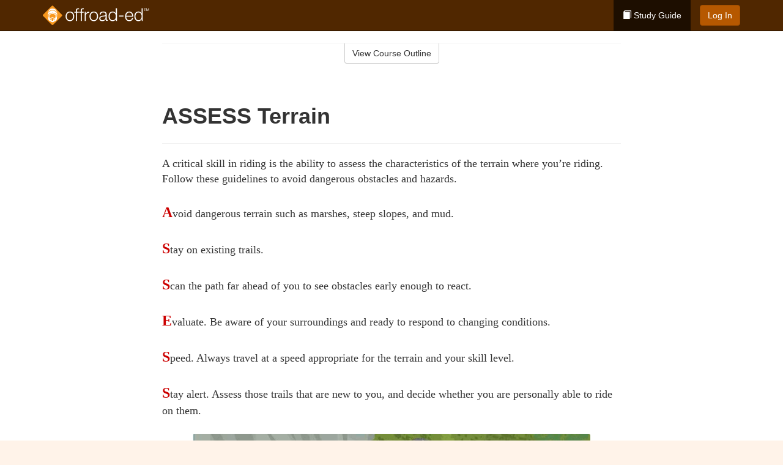

--- FILE ---
content_type: text/html; charset=utf-8
request_url: https://www.offroad-ed.com/newyork/studyGuide/ASSESS-Terrain/401035_162848/
body_size: 10631
content:
<!doctype html>
<html lang="en" class="offroad ">
  <head>
    <meta charset="utf-8">
    <title>ASSESS Terrain</title>
    <meta name="viewport" content="width=device-width, initial-scale=1">
    <script data-cfasync="false" data-report-only="off" data-prompt="1" data-ui-shadow-root="open" data-tracker-overrides="GoogleConsentMode:analytics_storage=SaleOfInfo,Analytics;ad_storage=SaleOfInfo,Advertising;ad_personalization=SaleOfInfo,Advertising" src="https://transcend-cdn.com/cm/83b16c33-9e0f-4235-a30b-542ff0278e7f/airgap.js"></script>
    <script src="https://unpkg.com/stimulus@2.0.0/dist/stimulus.umd.js"></script><script src="/assets/gtm-data-layer-463da5ae7e414d9cfe21ef206ce6fb5c962280efd95223ede095409f320661ff.js"></script><script src="/assets/segment-analytics-76c2719ef1a65f9730df9694975e5fd7f0bba250369be69c50506b5ff9f718dc.js"></script>
    <script>
  var KELP = KELP || {};
  KELP.env = {
    environment : "production",
    assetsUrl   : "https://assets.kalkomey.com",
    segmentWriteKey : "0SzrVV265iAzr3l9KFk2EulIqx9kgiIZ",
    segmentEnabled : false
  }
  
</script>
    
      <link rel="icon" type="image/png" sizes="32x32" href="/offroad/favicon-32x32.png?v=n7TXlnjj18">
  <link rel="icon" type="image/png" sizes="16x16" href="/offroad/favicon-16x16.png?v=n7TXlnjj18">

<link rel="apple-touch-icon" sizes="180x180" href="/offroad/apple-touch-icon.png?v=n7TXlnjj18">
<link rel="manifest" href="/offroad/site.webmanifest?v=n7TXlnjj18">
<link rel="mask-icon" href="/offroad/offroad-pinned-tab.svg?v=n7TXlnjj18" color="#f8971d">
<link rel="shortcut icon" href="/offroad/favicon.ico?v=n7TXlnjj18">
<meta name="apple-mobile-web-app-title" content="Offroad Ed">
<meta name="application-name" content="Offroad Ed">


    
    
    
    <link rel="stylesheet" href="/assets/application-417d554aa89e0b06dadb9389cf1ebc21b7bfa32d5c5ba068a5d887583092252d.css" media="all" />
    <link rel="stylesheet" href="/assets/offroad/site_bs3-afc133553085d6f64ba84a9b82771875f08ff04e28873abd7600b7bfbc2a6d33.css" media="all" />
    
    
      <script>
    window.dataLayer = window.dataLayer || []
    dataLayer.push({
      'state': 'NY',
      'course_name': 'Offroad Ed New York Course',
      'course_id': '401035',
      'student_first_name': '',
      'student_last_name': '',
      'student_email': '',
      'student_postal_code': '',
      'student_phone': '',
      'student_age': '',
      'unit': '3',
      'topic': '0',
      'page_rank': '5'
    });
    window.dataLayer.push({'studentID': 'NULL'});
    (function(w,d,s,l,i){w[l]=w[l]||[];w[l].push({'gtm.start':
    new Date().getTime(),event:'gtm.js'});var f=d.getElementsByTagName(s)[0],
    j=d.createElement(s),dl=l!='dataLayer'?'&l='+l:'';j.async=true;j.src=
    'https://www.googletagmanager.com/gtm.js?id='+i+dl;f.parentNode.insertBefore(j,f);
    })(window,document,'script','dataLayer','GTM-K438T78');
  </script>

    <script>
      window.dataLayer = window.dataLayer || [];
      function gtag() {
        dataLayer.push(arguments);
      }
      gtag("js", new Date());
      gtag("config", "GTM-K438T78");
      gtag("set", "developer_id.dODQ2Mj", true);
      gtag('config', "GTM-K438T78", { "ads_data_redaction": true });
    </script>

    
    <script src="//static.tapfiliate.com/tapfiliate.js" type="text/javascript" async></script>
<script type="text/javascript">
  (function(t,a,p){t.TapfiliateObject=a;t[a]=t[a]||function(){
  (t[a].q=t[a].q||[]).push(arguments)}})(window,'tap');

  tap('create', '4377-e8d9e6');
  tap('detect');
</script>
    <!-- Transifex placeholder - SMB -->

    
    <script src="/assets/offroad/preload-2fbd62fa71253879c3a1c87a6f07878ac2fb7b997714aeace42eafc5bc0313c2.js"></script>
    <meta name="csrf-param" content="authenticity_token" />
<meta name="csrf-token" content="38HkalC9fZMWGLiIhRazWaaYj9Qo9DhEv5oaQvO-fLbvr41s84-RQ3sTJu7WHHpBayR2TjTtoUXF3KSlQGS5VQ" />
      <script>
    !function(c,n,r,t){if(!c[r]){var i,d,p=[];d="PROD"!==t&&t?"STAGING"===t?"https://cdn.gladly.qa/gladly/chat-sdk/widget.js":t:"https://cdn.gladly.com/chat-sdk/widget.js",c[r]={init:function(){i=arguments;var e={then:function(t){return p.push({type:"t",next:t}),e},catch:function(t){return p.push({type:"c",next:t}),e}};return e}},c.__onHelpAppHostReady__=function(t){if(delete c.__onHelpAppHostReady__,(c[r]=t).loaderCdn=d,i)for(var e=t.init.apply(t,i),n=0;n<p.length;n++){var a=p[n];e="t"===a.type?e.then(a.next):e.catch(a.next)}},function(){try{var t=n.getElementsByTagName("script")[0],e=n.createElement("script");e.async=!0,e.src=d+"?q="+(new Date).getTime(),t.parentNode.insertBefore(e,t)}catch(t){}}()}}
    (window,document,'Gladly','PROD');

    window.gladlyConfig = {
      appId: 'kalkomey.com-offroad-ed'
    };

    document.addEventListener("DOMContentLoaded", function() {
      function checkForGladlyChatContainer() {
        const gladlyChatContainer = document.getElementById("gladlyChat_container");
        if (gladlyChatContainer) {
          clearInterval(intervalId);
          ignoreGladlyContainerForTransifex(gladlyChatContainer);
        }
      }

      const intervalId = setInterval(checkForGladlyChatContainer, 1000);

      function ignoreGladlyContainerForTransifex(gladlyChatContainer) {
        gladlyChatContainer.classList.add('notranslate');
      }
    });
  </script>

  
  <body data-controller="gtm-data-layer segment-analytics">

      <!-- Google Tag Manager (noscript) -->
  <noscript><iframe src="https://www.googletagmanager.com/ns.html?id=GTM-K438T78" height="0" width="0" style="display:none;visibility:hidden"></iframe></noscript>
  <!-- End Google Tag Manager (noscript) -->

    <!--[if lt IE 11]>
<div class="container center" style="margin-bottom: 18px;">
  <p class="alert alert-warning"><strong>Your browser is <em>out-of-date!</em></strong> You must <a href="https://browsehappy.com/">upgrade to a different browser</a> to experience this site.</p>
</div>
<![endif]-->

    
<a href="#main" class="sr-only sr-only-focusable skip-to-main">Skip to main content</a>

<nav class="navbar navbar-inverse navbar-fixed-top" aria-label="global">
  <div class="container">
    <div class="navbar-header">
      <button type="button" class="navbar-toggle collapsed" data-toggle="collapse" data-target="#header-nav-items" aria-expanded="false">
        <span class="sr-only">Toggle navigation</span>
        <span class="icon-bar"></span>
        <span class="icon-bar"></span>
        <span class="icon-bar"></span>
      </button>
      
<a class="navbar-brand" href="/newyork">
  <img src="https://assets.kalkomey.com/offroader/images/fm/offroad-ed-logo-rev.svg" alt="Offroad-ed.com" width="174" height="32">
</a>

    </div>

    <div class="collapse navbar-collapse" id="header-nav-items">
      <ul class="nav navbar-nav navbar-right">
        <li class="active">
          <a href="/newyork/studyGuide/401035/"><span class="glyphicon glyphicon-book" aria-hidden="true"></span> Study Guide</a>
        </li>

      <li>
        <p class="navbar-btn">
          <a href="https://www.offroad-ed.com/accounts/sign_in/" class="btn btn-primary">Log In</a>
        </p>
      </li>


  <!-- _items -->
  <!-- domain: offroad-ed -->
</ul>

    </div>
  </div>
</nav>


    <main id="main">
      
      <div class="alert-banner">
  <noscript>
    <div class="container">
      <div class="alert alert-warning" role="alert">
        <p><strong>This site requires JavaScript.</strong> Your browser either doesn’t support JavaScript or you have it turned off.</p>
        <p>For this page to function correctly, please enable JavaScript and then refresh the page.</p>
      </div>
    </div>
  </noscript>


</div>

      


<div class="container">
  <div class="row">
    <div class="col-md-10 col-md-offset-1 col-lg-8 col-lg-offset-2">
      <div id="course-progress-nav">
        <hr class="mt-3 mb-0 border-b border-gray-700">
        <div class="panel panel-default course-nav">
          <div class="panel-heading sr-only" id="course-nav-heading">
            <h2 class="panel-title">Course Outline</h2>
          </div>
          <div id="course-nav-panel" class="panel-collapse collapse" aria-labelledby="course-nav-heading">
            <div class="panel-body" id="course-outline">
              <nav aria-label="study guide">
  <ul>
    <li>
      <button class="btn btn-link unit" type="button" data-toggle="collapse" data-target="#u162725" aria-expanded="false" aria-controls="u162725">Unit 1: Preparing to Ride</button>
        <ul id="u162725" class="collapse">
            <li>
              <button class="btn btn-link topic" type="button" data-toggle="collapse" data-target="#u162725-t162732" aria-expanded="false" aria-controls="u162725-t162732">Topic 1: The Basics</button>
                <ul id="u162725-t162732" class="collapse complete">
                    <li><a class="page" href="/newyork/studyGuide/Video-Welcome-to-Offroad-Ed/401035_162764/">Video: Welcome to Offroad Ed</a></li>
                    <li><a class="page" href="/newyork/studyGuide/Introduction-to-OHVs/401035_162765/">Introduction to OHVs</a></li>
                    <li><a class="page" href="/newyork/studyGuide/Commonly-Used-Terms/401035_162766/">Commonly Used Terms</a></li>
                    <li><a class="page" href="/newyork/studyGuide/A-Brief-History-of-ATVs/401035_162767/">A Brief History of ATVs</a></li>
                </ul>
            </li>
            <li>
              <button class="btn btn-link topic" type="button" data-toggle="collapse" data-target="#u162725-t162733" aria-expanded="false" aria-controls="u162725-t162733">Topic 2: Getting to Know Your ATV</button>
                <ul id="u162725-t162733" class="collapse complete">
                    <li><a class="page" href="/newyork/studyGuide/Learning-the-Characteristics-of-an-ATV/401035_162768/">Learning the Characteristics of an ATV</a></li>
                    <li><a class="page" href="/newyork/studyGuide/Equipment-Differences/401035_162769/">Equipment Differences</a></li>
                    <li><a class="page" href="/newyork/studyGuide/Common-Parts-of-an-ATV/401035_162770/">Common Parts of an ATV</a></li>
                    <li><a class="page" href="/newyork/studyGuide/Common-ATV-Controls/401035_162771/">Common ATV Controls</a></li>
                    <li><a class="page" href="/newyork/studyGuide/Video-Matching-the-Rider-to-the-Ride/401035_162772/">Video: Matching the Rider to the Ride</a></li>
                </ul>
            </li>
            <li>
              <button class="btn btn-link topic" type="button" data-toggle="collapse" data-target="#u162725-t162734" aria-expanded="false" aria-controls="u162725-t162734">Topic 3: Protective Clothing and Gear</button>
                <ul id="u162725-t162734" class="collapse complete">
                    <li><a class="page" href="/newyork/studyGuide/Dress-for-Safety/401035_162773/">Dress for Safety</a></li>
                    <li><a class="page" href="/newyork/studyGuide/ATV-Helmet/401035_162774/">ATV Helmet</a></li>
                    <li><a class="page" href="/newyork/studyGuide/Eye-Protection-Goggles-or-Face-Shield/401035_162775/">Eye Protection: Goggles or Face Shield</a></li>
                    <li><a class="page" href="/newyork/studyGuide/Gloves/401035_162776/">Gloves</a></li>
                    <li><a class="page" href="/newyork/studyGuide/Boots/401035_162777/">Boots</a></li>
                    <li><a class="page" href="/newyork/studyGuide/Protective-Outer-Clothing/401035_162778/">Protective Outer Clothing</a></li>
                    <li><a class="page" href="/newyork/studyGuide/Video-ATV-Safety-Gear/401035_162779/">Video: ATV Safety Gear</a></li>
                </ul>
            </li>
            <li>
              <button class="btn btn-link topic" type="button" data-toggle="collapse" data-target="#u162725-t162735" aria-expanded="false" aria-controls="u162725-t162735">Topic 4: Transporting Your ATV</button>
                <ul id="u162725-t162735" class="collapse complete">
                    <li><a class="page" href="/newyork/studyGuide/Preparing-to-Tow/401035_162780/">Preparing to Tow</a></li>
                    <li><a class="page" href="/newyork/studyGuide/Hitching-the-Trailer-to-the-Towing-Vehicle/401035_162781/">Hitching the Trailer to the Towing Vehicle</a></li>
                    <li><a class="page" href="/newyork/studyGuide/Loading-the-ATV/401035_162782/">Loading the ATV</a></li>
                    <li><a class="page" href="/newyork/studyGuide/Securing-the-ATV-and-Driving-With-a-Trailer/401035_162783/">Securing the ATV and Driving With a Trailer</a></li>
                    <li><a class="page" href="/newyork/studyGuide/Video-Loading-and-Unloading/401035_162784/">Video: Loading and Unloading</a></li>
                </ul>
            </li>
            <li>
              <button class="btn btn-link topic" type="button" data-toggle="collapse" data-target="#u162725-t162736" aria-expanded="false" aria-controls="u162725-t162736">Topic 5: Storing Your ATV</button>
                <ul id="u162725-t162736" class="collapse complete">
                    <li><a class="page" href="/newyork/studyGuide/Preparing-Your-ATV-for-Storage/401035_162785/">Preparing Your ATV for Storage</a></li>
                    <li><a class="page" href="/newyork/studyGuide/Performing-Pre-Season-Maintenance/401035_162786/">Performing Pre-Season Maintenance</a></li>
                </ul>
            </li>
        </ul>
    </li>
    <li>
      <button class="btn btn-link unit" type="button" data-toggle="collapse" data-target="#u162726" aria-expanded="false" aria-controls="u162726">Unit 2: Learning to Ride</button>
        <ul id="u162726" class="collapse">
            <li>
              <button class="btn btn-link topic" type="button" data-toggle="collapse" data-target="#u162726-t162737" aria-expanded="false" aria-controls="u162726-t162737">Topic 1: Risks of Off-Road Riding</button>
                <ul id="u162726-t162737" class="collapse complete">
                    <li><a class="page" href="/newyork/studyGuide/The-Unique-Design-of-ATVs-Creates-Risks/401035_162787/">The Unique Design of ATVs Creates Risks</a></li>
                    <li><a class="page" href="/newyork/studyGuide/Causes-of-ATV-Accidents/401035_162788/">Causes of ATV Accidents</a></li>
                    <li><a class="page" href="/newyork/studyGuide/Preventing-Accidents/401035_162789/">Preventing Accidents</a></li>
                </ul>
            </li>
            <li>
              <button class="btn btn-link topic" type="button" data-toggle="collapse" data-target="#u162726-t162738" aria-expanded="false" aria-controls="u162726-t162738">Topic 2: Inspecting Your ATV</button>
                <ul id="u162726-t162738" class="collapse complete">
                    <li><a class="page" href="/newyork/studyGuide/Always-Perform-a-Pre-Ride-Inspection/401035_162790/">Always Perform a Pre-Ride Inspection</a></li>
                    <li><a class="page" href="/newyork/studyGuide/Inspecting-Your-ATV/401035_162791/">Inspecting Your ATV</a></li>
                    <li><a class="page" href="/newyork/studyGuide/Routine-Maintenance-Tools-and-Gear/401035_162792/">Routine Maintenance, Tools, and Gear</a></li>
                    <li><a class="page" href="/newyork/studyGuide/Video-Inspecting-Your-Ride/401035_162793/">Video: Inspecting Your Ride</a></li>
                </ul>
            </li>
            <li>
              <button class="btn btn-link topic" type="button" data-toggle="collapse" data-target="#u162726-t162739" aria-expanded="false" aria-controls="u162726-t162739">Topic 3: Operating Your ATV</button>
                <ul id="u162726-t162739" class="collapse complete">
                    <li><a class="page" href="/newyork/studyGuide/Starting-Your-ATV/401035_162794/">Starting Your ATV</a></li>
                    <li><a class="page" href="/newyork/studyGuide/Braking/401035_162795/">Braking</a></li>
                    <li><a class="page" href="/newyork/studyGuide/Shifting-Gears/401035_162796/">Shifting Gears</a></li>
                    <li><a class="page" href="/newyork/studyGuide/Parking/401035_162797/">Parking</a></li>
                </ul>
            </li>
            <li>
              <button class="btn btn-link topic" type="button" data-toggle="collapse" data-target="#u162726-t162740" aria-expanded="false" aria-controls="u162726-t162740">Topic 4: Positioning Yourself</button>
                <ul id="u162726-t162740" class="collapse complete">
                    <li><a class="page" href="/newyork/studyGuide/Correct-Posture-for-All-Riding-Positions/401035_162798/">Correct Posture for All Riding Positions</a></li>
                    <li><a class="page" href="/newyork/studyGuide/Animation-Posture/401035_162799/">Animation: Posture</a></li>
                    <li><a class="page" href="/newyork/studyGuide/Sitting-Best-for-Stability/401035_162800/">Sitting: Best for Stability</a></li>
                    <li><a class="page" href="/newyork/studyGuide/Standing-Best-for-Viewing/401035_162801/">Standing: Best for Viewing</a></li>
                    <li><a class="page" href="/newyork/studyGuide/Posting-Best-for-Climbing-and-Rugged-Terrain/401035_162802/">Posting: Best for Climbing and Rugged Terrain</a></li>
                </ul>
            </li>
            <li>
              <button class="btn btn-link topic" type="button" data-toggle="collapse" data-target="#u162726-t162741" aria-expanded="false" aria-controls="u162726-t162741">Topic 5: Turning Safely</button>
                <ul id="u162726-t162741" class="collapse complete">
                    <li><a class="page" href="/newyork/studyGuide/Turning/401035_162803/">Turning</a></li>
                    <li><a class="page" href="/newyork/studyGuide/Animation-Turning/401035_162804/">Animation: Turning</a></li>
                    <li><a class="page" href="/newyork/studyGuide/How-the-Type-of-Rear-Axle-Affects-a-Turn/401035_162805/">How the Type of Rear Axle Affects a Turn</a></li>
                </ul>
            </li>
            <li>
              <button class="btn btn-link topic" type="button" data-toggle="collapse" data-target="#u162726-t162742" aria-expanded="false" aria-controls="u162726-t162742">Topic 6: Riding Up and Down Hills</button>
                <ul id="u162726-t162742" class="collapse complete">
                    <li><a class="page" href="/newyork/studyGuide/Starting-Up-a-Hill/401035_162806/">Starting Up a Hill</a></li>
                    <li><a class="page" href="/newyork/studyGuide/Animation-Riding-Uphill/401035_162807/">Animation: Riding Uphill</a></li>
                    <li><a class="page" href="/newyork/studyGuide/When-Climbing-a-Hill/401035_162808/">When Climbing a Hill</a></li>
                    <li><a class="page" href="/newyork/studyGuide/If-Your-ATV-Stops-on-a-Hill/401035_162809/">If Your ATV Stops on a Hill</a></li>
                    <li><a class="page" href="/newyork/studyGuide/Turning-an-ATV-Around-on-a-Hill/401035_162810/">Turning an ATV Around on a Hill</a></li>
                    <li><a class="page" href="/newyork/studyGuide/Riding-Downhill/401035_162811/">Riding Downhill</a></li>
                    <li><a class="page" href="/newyork/studyGuide/Animation-Riding-Downhill/401035_162812/">Animation: Riding Downhill</a></li>
                    <li><a class="page" href="/newyork/studyGuide/Traversing-a-Slope/401035_162813/">Traversing a Slope</a></li>
                    <li><a class="page" href="/newyork/studyGuide/Animation-Traversing-a-Slope/401035_162814/">Animation: Traversing a Slope</a></li>
                    <li><a class="page" href="/newyork/studyGuide/Video-Rider-Active-Challenge/401035_162815/">Video: Rider Active Challenge</a></li>
                </ul>
            </li>
        </ul>
    </li>
    <li>
      <button class="btn btn-link unit" type="button" data-toggle="collapse" data-target="#u162727" aria-expanded="false" aria-controls="u162727">Unit 3: Basic Riding Skills</button>
        <ul id="u162727" class="collapse">
            <li>
              <button class="btn btn-link topic" type="button" data-toggle="collapse" data-target="#u162727-t162743" aria-expanded="false" aria-controls="u162727-t162743">Topic 1: Riding Practice</button>
                <ul id="u162727-t162743" class="collapse complete">
                    <li><a class="page" href="/newyork/studyGuide/Finding-a-Practice-Area/401035_162816/">Finding a Practice Area</a></li>
                    <li><a class="page" href="/newyork/studyGuide/Developing-Safe-Riding-Habits/401035_162817/">Developing Safe Riding Habits</a></li>
                </ul>
            </li>
            <li>
              <button class="btn btn-link topic" type="button" data-toggle="collapse" data-target="#u162727-t162744" aria-expanded="false" aria-controls="u162727-t162744">Topic 2: Practicing the Basics</button>
                <ul id="u162727-t162744" class="collapse complete">
                    <li><a class="page" href="/newyork/studyGuide/Braking-in-a-Straight-Path/401035_162818/">Braking in a Straight Path</a></li>
                    <li><a class="page" href="/newyork/studyGuide/Animation-Braking-in-a-Straight-Path/401035_162819/">Animation: Braking in a Straight Path</a></li>
                    <li><a class="page" href="/newyork/studyGuide/Braking-in-a-Turn/401035_162820/">Braking in a Turn</a></li>
                    <li><a class="page" href="/newyork/studyGuide/Animation-Braking-in-a-Turn/401035_162821/">Animation: Braking in a Turn</a></li>
                    <li><a class="page" href="/newyork/studyGuide/Turning-in-a-Large-Oval/401035_162822/">Turning in a Large Oval</a></li>
                    <li><a class="page" href="/newyork/studyGuide/Animation-Turning-in-a-Large-Oval/401035_162823/">Animation: Turning in a Large Oval</a></li>
                    <li><a class="page" href="/newyork/studyGuide/Turning-in-Small-Circles/401035_162824/">Turning in Small Circles</a></li>
                    <li><a class="page" href="/newyork/studyGuide/Animation-Turning-in-Small-Circles/401035_162825/">Animation: Turning in Small Circles</a></li>
                    <li><a class="page" href="/newyork/studyGuide/Making-a-Figure-Eight/401035_162826/">Making a Figure Eight</a></li>
                    <li><a class="page" href="/newyork/studyGuide/Turning-Sharply/401035_162827/">Turning Sharply</a></li>
                    <li><a class="page" href="/newyork/studyGuide/Making-Quicker-Turns/401035_162828/">Making Quicker Turns</a></li>
                    <li><a class="page" href="/newyork/studyGuide/Animation-Making-Quicker-Turns/401035_162829/">Animation: Making Quicker Turns</a></li>
                    <li><a class="page" href="/newyork/studyGuide/Making-Quick-Stops-on-a-Straight-Path/401035_162830/">Making Quick Stops on a Straight Path</a></li>
                    <li><a class="page" href="/newyork/studyGuide/Animation-Making-Quick-Stops-on-a-Straight-Path/401035_162831/">Animation: Making Quick Stops on a Straight Path</a></li>
                    <li><a class="page" href="/newyork/studyGuide/Making-Quick-Stops-on-a-Turn/401035_162832/">Making Quick Stops on a Turn</a></li>
                    <li><a class="page" href="/newyork/studyGuide/Animation-Making-Quick-Stops-on-a-Turn/401035_162833/">Animation: Making Quick Stops on a Turn</a></li>
                    <li><a class="page" href="/newyork/studyGuide/Climbing-and-Traversing-Hills/401035_162834/">Climbing and Traversing Hills</a></li>
                    <li><a class="page" href="/newyork/studyGuide/Animation-Climbing-and-Traversing-Hills/401035_162835/">Animation: Climbing and Traversing Hills</a></li>
                    <li><a class="page" href="/newyork/studyGuide/Stopping-While-Descending/401035_162836/">Stopping While Descending</a></li>
                    <li><a class="page" href="/newyork/studyGuide/Animation-Stopping-While-Descending/401035_162837/">Animation: Stopping While Descending</a></li>
                    <li><a class="page" href="/newyork/studyGuide/More-Riding-Skills/401035_162838/">More Riding Skills</a></li>
                </ul>
            </li>
            <li>
              <button class="btn btn-link topic" type="button" data-toggle="collapse" data-target="#u162727-t162745" aria-expanded="false" aria-controls="u162727-t162745">Topic 3: Speed and Stopping Distances</button>
                <ul id="u162727-t162745" class="collapse complete">
                    <li><a class="page" href="/newyork/studyGuide/Calculating-a-Safe-Speed/401035_162839/">Calculating a Safe Speed</a></li>
                    <li><a class="page" href="/newyork/studyGuide/Sight-Distance-and-Reaction-Time/401035_162840/">Sight Distance and Reaction Time</a></li>
                    <li><a class="page" href="/newyork/studyGuide/Braking-Distance/401035_162841/">Braking Distance</a></li>
                    <li><a class="page" href="/newyork/studyGuide/Stopping-Distance/401035_162842/">Stopping Distance</a></li>
                </ul>
            </li>
        </ul>
    </li>
    <li>
      <button class="btn btn-link unit" type="button" data-toggle="collapse" data-target="#u162728" aria-expanded="false" aria-controls="u162728">Unit 4: Improving Your Riding</button>
        <ul id="u162728" class="collapse">
            <li>
              <button class="btn btn-link topic" type="button" data-toggle="collapse" data-target="#u162728-t162746" aria-expanded="false" aria-controls="u162728-t162746">Topic 1: Types of Terrain</button>
                <ul id="u162728-t162746" class="collapse complete">
                    <li><a class="page" href="/newyork/studyGuide/Trails/401035_162843/">Trails</a></li>
                    <li><a class="page" href="/newyork/studyGuide/Mud-and-Water/401035_162844/">Mud and Water</a></li>
                    <li><a class="page" href="/newyork/studyGuide/Sand-Dunes/401035_162845/">Sand Dunes</a></li>
                    <li><a class="page" href="/newyork/studyGuide/Snow/401035_162846/">Snow</a></li>
                    <li><a class="page" href="/newyork/studyGuide/Ice/401035_162847/">Ice</a></li>
                    <li><a class="page" href="/newyork/studyGuide/ASSESS-Terrain/401035_162848/">ASSESS Terrain</a></li>
                    <li><a class="page" href="/newyork/studyGuide/Riding-Over-Rocks-Logs-and-Bumps/401035_162849/">Riding Over Rocks, Logs, and Bumps</a></li>
                </ul>
            </li>
            <li>
              <button class="btn btn-link topic" type="button" data-toggle="collapse" data-target="#u162728-t162747" aria-expanded="false" aria-controls="u162728-t162747">Topic 2: Riding at Night</button>
                <ul id="u162728-t162747" class="collapse complete">
                    <li><a class="page" href="/newyork/studyGuide/Beware-of-Darkness/401035_162850/">Beware of Darkness</a></li>
                    <li><a class="page" href="/newyork/studyGuide/Nighttime-Safety-Precautions/401035_162851/">Nighttime Safety Precautions</a></li>
                </ul>
            </li>
            <li>
              <button class="btn btn-link topic" type="button" data-toggle="collapse" data-target="#u162728-t162748" aria-expanded="false" aria-controls="u162728-t162748">Topic 3: More Intermediate Skills</button>
                <ul id="u162728-t162748" class="collapse complete">
                    <li><a class="page" href="/newyork/studyGuide/Carrying-Passengers/401035_162852/">Carrying Passengers</a></li>
                    <li><a class="page" href="/newyork/studyGuide/Towing-a-Trailer/401035_162853/">Towing a Trailer</a></li>
                    <li><a class="page" href="/newyork/studyGuide/Crossing-Roads-and-Highways/401035_162854/">Crossing Roads and Highways</a></li>
                </ul>
            </li>
            <li>
              <button class="btn btn-link topic" type="button" data-toggle="collapse" data-target="#u162728-t162749" aria-expanded="false" aria-controls="u162728-t162749">Topic 4: Learning Trail Signs</button>
                <ul id="u162728-t162749" class="collapse complete">
                    <li><a class="page" href="/newyork/studyGuide/Route-Signs-and-Trail-Markers/401035_162855/">Route Signs and Trail Markers</a></li>
                    <li><a class="page" href="/newyork/studyGuide/Warning-Signs-and-Markers/401035_162856/">Warning Signs and Markers</a></li>
                    <li><a class="page" href="/newyork/studyGuide/Regulatory-Signs/401035_162857/">Regulatory Signs</a></li>
                </ul>
            </li>
        </ul>
    </li>
    <li>
      <button class="btn btn-link unit" type="button" data-toggle="collapse" data-target="#u162729" aria-expanded="false" aria-controls="u162729">Unit 5: Riding Safely and Responsibly</button>
        <ul id="u162729" class="collapse">
            <li>
              <button class="btn btn-link topic" type="button" data-toggle="collapse" data-target="#u162729-t162750" aria-expanded="false" aria-controls="u162729-t162750">Topic 1: Safety Guidelines</button>
                <ul id="u162729-t162750" class="collapse complete">
                    <li><a class="page" href="/newyork/studyGuide/Video-Riding-Smart-and-Reducing-Risks/401035_162858/">Video: Riding Smart and Reducing Risks</a></li>
                    <li><a class="page" href="/newyork/studyGuide/Riding-Within-Your-Personal-Limits/401035_162859/">Riding Within Your Personal Limits</a></li>
                    <li><a class="page" href="/newyork/studyGuide/Preparing-Yourself-Before-a-Ride/401035_162860/">Preparing Yourself Before a Ride</a></li>
                    <li><a class="page" href="/newyork/studyGuide/Staying-Alert-to-Avoid-Fatigue/401035_162861/">Staying Alert to Avoid Fatigue</a></li>
                    <li><a class="page" href="/newyork/studyGuide/Riding-With-a-Group-and-Using-the-Buddy-System/401035_162862/">Riding With a Group and Using the Buddy System</a></li>
                    <li><a class="page" href="/newyork/studyGuide/Learning-Hand-Signals/401035_162863/">Learning Hand Signals</a></li>
                </ul>
            </li>
            <li>
              <button class="btn btn-link topic" type="button" data-toggle="collapse" data-target="#u162729-t162751" aria-expanded="false" aria-controls="u162729-t162751">Topic 2: The Dangers of Alcohol and Drugs</button>
                <ul id="u162729-t162751" class="collapse complete">
                    <li><a class="page" href="/newyork/studyGuide/Don-t-Drink-and-Ride/401035_162864/">Don't Drink and Ride</a></li>
                    <li><a class="page" href="/newyork/studyGuide/Combining-Speed-and-Alcohol/401035_162865/">Combining Speed and Alcohol</a></li>
                </ul>
            </li>
            <li>
              <button class="btn btn-link topic" type="button" data-toggle="collapse" data-target="#u162729-t162752" aria-expanded="false" aria-controls="u162729-t162752">Topic 3: Observing the Code of Safety</button>
                <ul id="u162729-t162752" class="collapse complete">
                    <li><a class="page" href="/newyork/studyGuide/Your-Vehicle-and-Your-Gear/401035_162866/">Your Vehicle and Your Gear</a></li>
                    <li><a class="page" href="/newyork/studyGuide/Your-Environment/401035_162867/">Your Environment</a></li>
                </ul>
            </li>
            <li>
              <button class="btn btn-link topic" type="button" data-toggle="collapse" data-target="#u162729-t162753" aria-expanded="false" aria-controls="u162729-t162753">Topic 4: Using Courteous Trail Etiquette</button>
                <ul id="u162729-t162753" class="collapse complete">
                    <li><a class="page" href="/newyork/studyGuide/Be-Considerate/401035_162868/">Be Considerate</a></li>
                    <li><a class="page" href="/newyork/studyGuide/Encountering-Horses-on-the-Trail/401035_162869/">Encountering Horses on the Trail</a></li>
                </ul>
            </li>
            <li>
              <button class="btn btn-link topic" type="button" data-toggle="collapse" data-target="#u162729-t162754" aria-expanded="false" aria-controls="u162729-t162754">Topic 5: Tread Lightly</button>
                <ul id="u162729-t162754" class="collapse complete">
                    <li><a class="page" href="/newyork/studyGuide/The-Tread-Lightly!-Program/401035_162870/">The Tread Lightly! Program</a></li>
                    <li><a class="page" href="/newyork/studyGuide/Travel-Responsibly/401035_162871/">Travel Responsibly</a></li>
                    <li><a class="page" href="/newyork/studyGuide/Respect-the-Rights-of-Others/401035_162872/">Respect the Rights of Others</a></li>
                    <li><a class="page" href="/newyork/studyGuide/Educate-Yourself/401035_162873/">Educate Yourself</a></li>
                    <li><a class="page" href="/newyork/studyGuide/Avoid-Sensitive-Areas/401035_162874/">Avoid Sensitive Areas</a></li>
                    <li><a class="page" href="/newyork/studyGuide/Do-Your-Part/401035_162875/">Do Your Part</a></li>
                </ul>
            </li>
            <li>
              <button class="btn btn-link topic" type="button" data-toggle="collapse" data-target="#u162729-t162755" aria-expanded="false" aria-controls="u162729-t162755">Topic 6: Protecting the Environment</button>
                <ul id="u162729-t162755" class="collapse complete">
                    <li><a class="page" href="/newyork/studyGuide/Avoid-Riding-Below-the-OHWM/401035_162876/">Avoid Riding Below the OHWM</a></li>
                    <li><a class="page" href="/newyork/studyGuide/Don%E2%80%99t-Spread-Harmful-Weeds/401035_162877/">Don’t Spread Harmful Weeds</a></li>
                    <li><a class="page" href="/newyork/studyGuide/Be-a-Wise-Energy-User/401035_162878/">Be a Wise Energy User</a></li>
                </ul>
            </li>
        </ul>
    </li>
    <li>
      <button class="btn btn-link unit" type="button" data-toggle="collapse" data-target="#u162730" aria-expanded="false" aria-controls="u162730">Unit 6: Preparing for the Unexpected</button>
        <ul id="u162730" class="collapse">
            <li>
              <button class="btn btn-link topic" type="button" data-toggle="collapse" data-target="#u162730-t162756" aria-expanded="false" aria-controls="u162730-t162756">Topic 1: Planning for Off-Road Risks</button>
                <ul id="u162730-t162756" class="collapse complete">
                    <li><a class="page" href="/newyork/studyGuide/Types-of-Emergencies/401035_162879/">Types of Emergencies</a></li>
                    <li><a class="page" href="/newyork/studyGuide/PLAN-Properly/401035_162880/">PLAN Properly</a></li>
                    <li><a class="page" href="/newyork/studyGuide/What-to-Bring-Along/401035_162881/">What to Bring Along</a></li>
                </ul>
            </li>
            <li>
              <button class="btn btn-link topic" type="button" data-toggle="collapse" data-target="#u162730-t162757" aria-expanded="false" aria-controls="u162730-t162757">Topic 2: Using Maps, Compasses, and GPS</button>
                <ul id="u162730-t162757" class="collapse complete">
                    <li><a class="page" href="/newyork/studyGuide/Reading-a-Topographic-Map/401035_162882/">Reading a Topographic Map</a></li>
                    <li><a class="page" href="/newyork/studyGuide/Selecting-a-Compass/401035_162883/">Selecting a Compass</a></li>
                    <li><a class="page" href="/newyork/studyGuide/Understanding-Declination/401035_162884/">Understanding Declination</a></li>
                    <li><a class="page" href="/newyork/studyGuide/Using-a-Compass-to-Take-a-Bearing-Visually/401035_162885/">Using a Compass to Take a Bearing Visually</a></li>
                    <li><a class="page" href="/newyork/studyGuide/Using-a-Compass-and-Map-to-Take-a-Bearing/401035_162886/">Using a Compass and Map to Take a Bearing</a></li>
                    <li><a class="page" href="/newyork/studyGuide/Using-a-Global-Positioning-System/401035_162887/">Using a Global Positioning System</a></li>
                </ul>
            </li>
            <li>
              <button class="btn btn-link topic" type="button" data-toggle="collapse" data-target="#u162730-t162758" aria-expanded="false" aria-controls="u162730-t162758">Topic 3: Training to Develop Survival Skills</button>
                <ul id="u162730-t162758" class="collapse complete">
                    <li><a class="page" href="/newyork/studyGuide/Benefits-of-Survival-Training/401035_162888/">Benefits of Survival Training</a></li>
                    <li><a class="page" href="/newyork/studyGuide/Rules-of-Survival/401035_162889/">Rules of Survival</a></li>
                    <li><a class="page" href="/newyork/studyGuide/Preparing-a-Shelter/401035_162890/">Preparing a Shelter</a></li>
                    <li><a class="page" href="/newyork/studyGuide/Building-a-Fire/401035_162891/">Building a Fire</a></li>
                    <li><a class="page" href="/newyork/studyGuide/Signaling-for-Help/401035_162892/">Signaling for Help</a></li>
                    <li><a class="page" href="/newyork/studyGuide/Basic-First-Aid/401035_162893/">Basic First Aid</a></li>
                </ul>
            </li>
            <li>
              <button class="btn btn-link topic" type="button" data-toggle="collapse" data-target="#u162730-t162759" aria-expanded="false" aria-controls="u162730-t162759">Topic 4: Coping With Extreme Weather</button>
                <ul id="u162730-t162759" class="collapse complete">
                    <li><a class="page" href="/newyork/studyGuide/Preparing-for-Unexpected-Weather/401035_162894/">Preparing for Unexpected Weather</a></li>
                    <li><a class="page" href="/newyork/studyGuide/Hypothermia/401035_162895/">Hypothermia</a></li>
                    <li><a class="page" href="/newyork/studyGuide/Frostbite/401035_162896/">Frostbite</a></li>
                    <li><a class="page" href="/newyork/studyGuide/Heat-Exhaustion/401035_162897/">Heat Exhaustion</a></li>
                    <li><a class="page" href="/newyork/studyGuide/Heat-Stroke/401035_162898/">Heat Stroke</a></li>
                </ul>
            </li>
        </ul>
    </li>
    <li>
      <button class="btn btn-link unit" type="button" data-toggle="collapse" data-target="#u162731" aria-expanded="false" aria-controls="u162731">Unit 7: Riding Off-Highway Motorcycles</button>
        <ul id="u162731" class="collapse">
            <li>
              <button class="btn btn-link topic" type="button" data-toggle="collapse" data-target="#u162731-t162760" aria-expanded="false" aria-controls="u162731-t162760">Topic 1: Being Safe and Responsible on OHMs</button>
                <ul id="u162731-t162760" class="collapse complete">
                    <li><a class="page" href="/newyork/studyGuide/Causes-of-OHM-Accidents/401035_162899/">Causes of OHM Accidents</a></li>
                    <li><a class="page" href="/newyork/studyGuide/Preventing-OHM-Accidents/401035_162900/">Preventing OHM Accidents</a></li>
                </ul>
            </li>
            <li>
              <button class="btn btn-link topic" type="button" data-toggle="collapse" data-target="#u162731-t162761" aria-expanded="false" aria-controls="u162731-t162761">Topic 2: Getting to Know Your OHM</button>
                <ul id="u162731-t162761" class="collapse complete">
                    <li><a class="page" href="/newyork/studyGuide/Types-of-OHMs/401035_162901/">Types of OHMs</a></li>
                    <li><a class="page" href="/newyork/studyGuide/Common-OHM-Parts/401035_162902/">Common OHM Parts</a></li>
                    <li><a class="page" href="/newyork/studyGuide/Common-OHM-Controls/401035_162903/">Common OHM Controls</a></li>
                </ul>
            </li>
            <li>
              <button class="btn btn-link topic" type="button" data-toggle="collapse" data-target="#u162731-t162762" aria-expanded="false" aria-controls="u162731-t162762">Topic 3: Preparing to Ride Your OHM</button>
                <ul id="u162731-t162762" class="collapse complete">
                    <li><a class="page" href="/newyork/studyGuide/Selecting-OHM-Protective-Gear-and-Clothing/401035_162904/">Selecting OHM Protective Gear and Clothing</a></li>
                    <li><a class="page" href="/newyork/studyGuide/Crash-Helmets-Save-Lives/401035_162905/">Crash Helmets Save Lives</a></li>
                    <li><a class="page" href="/newyork/studyGuide/OHM-Pre-Ride-Inspections/401035_162906/">OHM Pre-Ride Inspections</a></li>
                </ul>
            </li>
            <li>
              <button class="btn btn-link topic" type="button" data-toggle="collapse" data-target="#u162731-t162763" aria-expanded="false" aria-controls="u162731-t162763">Topic 4: Basic OHM Riding Skills</button>
                <ul id="u162731-t162763" class="collapse complete">
                    <li><a class="page" href="/newyork/studyGuide/Positioning-Your-Body-for-Safety/401035_162907/">Positioning Your Body for Safety</a></li>
                    <li><a class="page" href="/newyork/studyGuide/Proper-OHM-Riding-Positions/401035_162908/">Proper OHM Riding Positions</a></li>
                    <li><a class="page" href="/newyork/studyGuide/Starting-Your-OHM/401035_162909/">Starting Your OHM</a></li>
                    <li><a class="page" href="/newyork/studyGuide/Accelerating-Your-OHM/401035_162910/">Accelerating Your OHM</a></li>
                    <li><a class="page" href="/newyork/studyGuide/Braking-Your-OHM/401035_162911/">Braking Your OHM</a></li>
                    <li><a class="page" href="/newyork/studyGuide/Turning-Your-OHM/401035_162912/">Turning Your OHM</a></li>
                </ul>
            </li>
        </ul>
    </li>
  </ul>
</nav>

            </div>
          </div>
          <div class="panel-footer text-center">
            <button id="course-nav-toggle" class="btn btn-default" type="button" data-toggle="collapse" data-target="#course-nav-panel" aria-expanded="false" aria-controls="course-nav-panel">
              View Course Outline
            </button>
          </div>
        </div>
      </div>
    </div>
  </div>
  <div class="row">
    <div class="col-md-10 col-md-offset-1 col-lg-8 col-lg-offset-2">
      <article class="course-content">
        <header id="course-content-header" class="page-header">
          <h1>ASSESS Terrain</h1>
        </header> <!-- end .page-header -->
        <div class="content">
          <span tx-content="translate_urls" style="display: contents;">
  <p>A critical skill in riding is the ability to assess the characteristics of the terrain where you’re riding. Follow these guidelines to avoid dangerous obstacles and hazards.</p>
<p><strong style="font-size:24px; color:#c00">A</strong>void dangerous terrain such as marshes, steep slopes, and mud.</p>
<p><strong style="font-size:24px; color:#c00">S</strong>tay on existing trails.</p>
<p><strong style="font-size:24px; color:#c00">S</strong>can the path far ahead of you to see obstacles early enough to react.</p>
<p><strong style="font-size:24px; color:#c00">E</strong>valuate. Be aware of your surroundings and ready to respond to changing conditions.</p>
<p><strong style="font-size:24px; color:#c00">S</strong>peed. Always travel at a speed appropriate for the terrain and your skill level.</p>
<p><strong style="font-size:24px; color:#c00">S</strong>tay alert. Assess those trails that are new to you, and decide whether you are personally able to ride on them.</p>
</span>

<figure tx-content="translate_urls">
	<img src="https://ke-courses-production.s3.amazonaws.com/asset_files/production/4425/attachments/original/atv-rocky-terrain.jpg?1589485875" alt="ATV riding up a rocky slope"
   width="650"
  
   />
</figure>
<span tx-content="translate_urls" style="display: contents;">
  <aside class="panel panel-warning panel-remember">
<header class="panel-heading">
<h2 class="panel-title">Important</h2>
</header>
<div class="panel-body">
<p>Stay on designated trails and other authorized riding areas.</p>
</div>
</aside>
</span>


        </div>
      </article>

      <ul class="list-inline course-location">
        <li><span class="label label-primary">Unit 4 of 7</span></li>
        <li><span class="label label-primary">Topic 1 of 4</span></li>
        <li><span class="label label-primary">Page 6 of 7</span></li>
      </ul>
      <div class="course-controls-group">
        <a class="btn btn-lg btn-default"
            href="/newyork/studyGuide/Ice/401035_162847/"
            rel="prev">
          Previous
        </a>
        <a class="btn btn-lg btn-success"
            href="/newyork/studyGuide/Riding-Over-Rocks-Logs-and-Bumps/401035_162849/"
            rel="next">
          Next
        </a>
        <a class="btn btn-lg btn-block-xs btn-default study-guide-link"
            href="/newyork/studyGuide/401035/">
          Back to the Study Guide Index
        </a>
      </div><!-- end .course-controls-group -->

      
    </div>
  </div>
</div>


<!--  -->

    </main>

    <footer class="course-footer">
  <div class="container">
    <div class="row">
      <div id="about-program" class="col-sm-6">
        <h2>
          <a href="/">
						<img loading="lazy" class="wordmark" src="https://assets.kalkomey.com/offroader/images/fm/offroad-ed-logo.svg" alt="offroad-ed.com" width="174" height="32" />
					</a>
				</h2>
				<p>Offroad-ed.com is produced by Kalkomey Enterprises, LLC. Kalkomey is an official state-delegated provider that provides ATV, ORV, and 4-wheel education courses and certification and publishing ATV safety education materials.</p>
				<div class="social">
          <h3>Follow Us</h3>
          <ul class="list-inline list-social">
  <li>
    <a class="twitter" href="https://twitter.com/offroad_ed" rel="external noopener" target="_blank" title="Follow us on Twitter">Twitter</a>
  </li>
  <li>
    <a class="youtube" href="https://www.youtube.com/channel/UCvnBa32IwGoXZd9zGVx2XLA" rel="external noopener" target="_blank" title="Subscribe to our YouTube channel">YouTube</a>
  </li>
</ul>

        </div>
      </div>
      <div id="state-course" class="col-sm-6">
        
      </div>
    </div>

    <nav>
      <ul class="list-unstyled">
        <li class="top"><a href="#top">Top ⬆</a></li>

        <li><a href="/#select-your-course">Select Another State Course</a></li>

          <li><a href="/newyork/">Home</a></li>
      </ul>
    </nav>

    <div class="kalkomey-info row">
      <div class="col-sm-6 col-md-4">
        <p class="h3">More Online Recreational Safety Courses from Kalkomey</p>
        <ul id="program-sites" class="list-unstyled">
  <li>
      <img loading="lazy" src="https://assets.kalkomey.com/boater/images/fm/boat-ed-logo.svg" height="24" width="107" alt="Online Boating License Courses">
  </li>
  <li>
      <img loading="lazy" src="https://assets.kalkomey.com/hunter/images/fm/hunter-ed-logo.svg?v=1" height="24" width="122" alt="Official State Hunter Education Courses">
  </li>
  <li>
      <img loading="lazy" src="https://assets.kalkomey.com/crossbow/images/fm/crossbow-ed-logo.svg" height="24" width="158" alt="Official State Crossbow Education Courses">
  </li>
  <li>
      <img loading="lazy" src="https://assets.kalkomey.com/bowhunter/images/fm/bowhunter-ed-logo.svg" height="24" width="164" alt="Official State Bowhunter Education Courses">
  </li>
  <li>
      <img loading="lazy" src="https://assets.kalkomey.com/snowmobiler/images/fm/snowmobile-ed-logo.svg" height="24" width="179" alt="Official State Snowmobile Vehicle Education Courses">
  </li>
  <li>
      <img loading="lazy" src="https://assets.kalkomey.com/concealedcarry/images/fm/concealedcarry-ed-logo.svg" height="24" width="196" alt="Comprehensive Online Concealed Carry Course">
  </li>
  <li>
      <img loading="lazy" src="https://assets.kalkomey.com/ilearntoboat/images/fm/ilearntoboat-logo.svg" height="20" width="144" alt="Interactive Boating Course">
  </li>
  <li>
      <img loading="lazy" src="https://assets.kalkomey.com/ilearntohunt/images/fm/ilearntohunt-logo-color.png" height="20" width="144" alt="Interactive Hunting Course">
  </li>
  <li>
      <img loading="lazy" src="https://assets.kalkomey.com/shared/images/logos/dronecourse-logo.svg" height="24" width="146" alt="Drone License Course">
  </li>
</ul>

      </div>

      <div class="col-sm-6 col-md-4">
        <p class="h3">Customer Support</p>
        <p>We provide support Monday through Friday from 8AM to 8PM CST and Saturday and Sunday from 8AM to 5PM CST.</p>
        <p class="h4">Phone</p>
        <a href="tel:1-800-830-2268">1-800-830-2268</a>
      </div>

      <div class="col-sm-6 col-md-4">
        <p class="h3">About Kalkomey Enterprises, LLC</p>
        <p>Kalkomey is the official provider of recreational safety education materials for all 50 states. We provide online boating and hunting and other recreational safety education. <a rel="external" title="Kalkomey’s press resources" href="https://www.kalkomey.com/#home-news">View press releases.</a></p>
        <p>Offroad Ed is produced by <a href="https://www.kalkomey.com" rel="external">Kalkomey Enterprises, LLC</a>.</p>
        <address>
          224 W. Campbell Rd. #512<br>
          Richardson, TX 75080<br>
          1-800-830-2268<br>
        </address>
      </div>
    </div>

    <small class="copyright">
      <a href="https://www.kalkomey.com" rel="external">
        <img loading="lazy" class="kalkomey-logo" src="https://assets.kalkomey.com/shared/images/logos/kalkomey-logo.svg" alt="Kalkomey logo" width="128" height="32" />
      </a>
			<a class="text-nowrap" href="/copyright.html">&copy; 2007&ndash;2026 All rights reserved.</a>
			<span id="privacy-and-terms-of-use"><a id="privacy-policy-link" class="text-nowrap" href="/privacypolicy/">Privacy Policy</a><span class="with-privacy-choices">, </span><span class="no-privacy-choices"> and </span><a class="text-nowrap" href="/terms/">Terms of Use</a><span class="with-privacy-choices"> and </span><a class="your-privacy-choices with-privacy-choices text-nowrap" href="#">Your Privacy Choices</a><span>.</span></span>
    </small>
  </div>
</footer>


    
    <script src="/assets/offroad/site_bs3-cc8a2ba97b1776f80f358b7c6f69b576c6df6d7d419936e592bb44d0214e2183.js" data-turbolinks-track="true"></script>
    <script src="/assets/application-71890b28ed5e301b0540db486c7f60bb75bfb70fbbd69c566535490897fd8449.js"></script>
      <script src="/assets/course_content-817a8146d57529d392f7abb77f5566ca6428a57c5d608e84e967c51ce2228af5.js"></script>
  <script src="//ajax.googleapis.com/ajax/libs/swfobject/2.2/swfobject.js"></script>

  <script>
    $(function(){
      $('#course-nav-panel').on('show.bs.collapse', function(){
        $('#course-nav-toggle').html('Close Course Outline');
      }).on('hide.bs.collapse', function(){
        $('#course-nav-toggle').html('View Course Outline');
      })
    });
  </script>

<script>
  $('document').ready(function() {
    var ContentsNavigator = {
      init: function() {
        this.$toggle_container = $('#contents-toggle-container');
        this.$contents_list_container = $('#contents-list-container');

        this.setupListeners();
      },
      setupListeners: function() {
        var self = this;
        $('.contents-toggle-text').on('click', function(e) {
          self.toggleContents(e);
        });
      },
      toggleContents: function(e) {
        e.preventDefault();

        var self = this;

        if (this.$toggle_container.hasClass('opened')) {
          this.$toggle_container.removeClass('opened');
          this.$contents_list_container.css('height', 0);
        }
        else {
          this.$toggle_container.addClass('opened');
          this.$contents_list_container.css('height', this.getAdjustedContainerHeight());
        }
      },
      getAdjustedContainerHeight: function() {
        return ($(window).height() - this.$toggle_container.offset().top - 110);
      }
    };
    ContentsNavigator.init();
    $('#intro-modal').modal('show');
    $('#intro-modal').on('hidden', function() {
      $.ajaxSetup({
        timeout: 5000,
        cache: false,
        dataType: 'script',
        async: true,
        type: 'POST'
      });
    });
  });
</script>
  <script>
    $(document).on('click','.navbar-collapse.in',function(e) {
      if( $(e.target).is('a') ) {
          $(this).collapse('hide');
      }
    });
  </script>

    
    
    

    
    <script src="https://maps.googleapis.com/maps/api/js?key=AIzaSyBNNAOurIfJGm3qlkI2CN_6YCg4hQ0kxrM&amp;libraries=places&amp;callback=setGooglePlacesApiLoaded" async="async" defer="defer" data-turbo-eval="false"></script>
  </body>
</html>


--- FILE ---
content_type: text/html
request_url: https://b.frstre.com/?v1.4
body_size: 577
content:
<!DOCTYPE html><html><head><link rel="P3Pv1" href="https://b.frstre.com/w3c/p3p.xml"></head><body> <script>function setCookie(key,a){key+="=";var e=new Date();e.setTime(e.getTime()+8639913600000);var b="expires="+e.toGMTString();document.cookie=key+a+"; "+b+"; path=/; domain=.b.frstre.com; SameSite=None; Secure";} function getCookie(b,m){b+="=";var a=document.cookie.split(";");var results=[];for(var d=0;d<a.length;d++){var e=a[d].replace(/^s+|s+$/g,"");if(e.indexOf(b)===0){var value=e.substring(b.length,e.length);if(!m)return value;results.push(value);}} return results.length?results:null;} function listener(f){var d;try{d=JSON.parse(f.data);}catch(c){return;} switch(d.action){case"getCookie":var a=getCookie('tap_vid');var b;if(a){b='{"callback": "setVid", "value": "'+a+'"}';}else{b='{"callback": "noVid"}';} parent.postMessage(b,f.origin);break;case"setCookie":setCookie('tap_vid',d.value);break;case"get":var a=getCookie(d.key);var b='{"callback": "get", "value": "'+a+'"}';parent.postMessage(b,f.origin);break;case"getAll":parent.postMessage(JSON.stringify({callback:"get",value:getCookie(d.key,true)}),f.origin);break;case"set":setCookie(d.key,d.value);parent.postMessage('{"callback": "set"}',f.origin);break;}} if(window.addEventListener){addEventListener("message",listener,false);}else{attachEvent("onmessage",listener);}</script> </body></html>